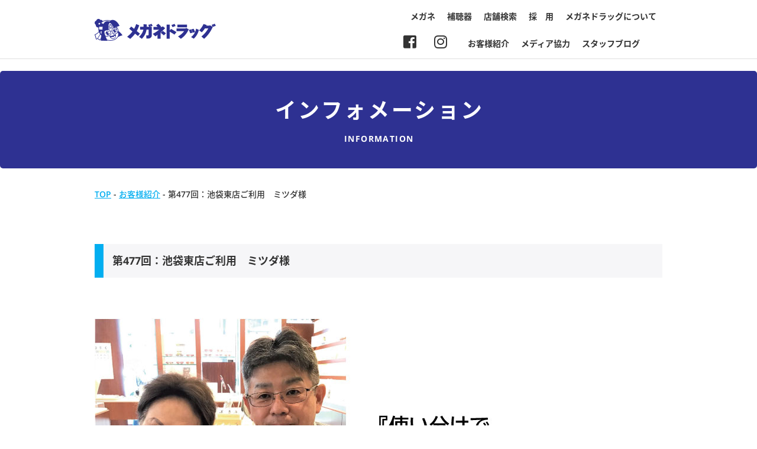

--- FILE ---
content_type: text/html; charset=UTF-8
request_url: https://www.meganedrug.com/archives/7089
body_size: 8407
content:
<!DOCTYPE html>
<html xmlns="http://www.w3.org/1999/xhtml" xml:lang="ja" lang="ja">

<head>
	<meta charset="UTF-8">
	<meta http-equiv="x-ua-compatible" content="ie=edge">
	<meta name="format-detection" content="telephone=no">
	<meta name="viewport" content="width=device-width,initial-scale=1">
	<meta name="description" content="メガネドラッグオフィシャルホームページ。メガネ、サングラス、補聴器などの最新情報を掲載。お得なクーポンも。">
    <meta name="keywords" content="メガネドラッグ、メガネ、眼鏡、めがね、補聴器">
	<link rel="stylesheet" href="https://www.meganedrug.com/wp/wp-content/themes/meganedrug/static/css/all.css" integrity="sha384-fnmOCqbTlWIlj8LyTjo7mOUStjsKC4pOpQbqyi7RrhN7udi9RwhKkMHpvLbHG9Sr" crossorigin="anonymous">
	<link href="https://www.meganedrug.com/wp/wp-content/themes/meganedrug/static/css/slick.min.css" rel="stylesheet" type="text/css">
	<link href="https://www.meganedrug.com/wp/wp-content/themes/meganedrug/static/css/slick-theme.min.css" rel="stylesheet" type="text/css">
	<link href="https://www.meganedrug.com/wp/wp-content/themes/meganedrug/static/css/normalize.min.css" rel="stylesheet" type="text/css">
<!---
    <link href="https://www.meganedrug.com/wp/wp-content/themes/meganedrug/static/css/style.css" rel="stylesheet" type="text/css">
--->
    <link href="https://www.meganedrug.com/wp/wp-content/themes/meganedrug/static/css/style.css?20260125214054" rel="stylesheet" type="text/css">
    <link rel="icon" href="https://www.meganedrug.com/wp/wp-content/themes/meganedrug/static/img/common/favicon.ico" type="image/vnd.microsoft.icon">
	<link rel="https://www.meganedrug.com/wp/wp-content/themes/meganedrug/static/img/common/webclip.png">

	

	
		<!-- All in One SEO 4.2.9 - aioseo.com -->
		<title>第477回：池袋東店ご利用 ミツダ様 | メガネドラッグ メガネでできる健康生活</title>
		<meta name="robots" content="max-image-preview:large" />
		<meta name="keywords" content="調光レンズ　トランジションズ" />
		<link rel="canonical" href="https://www.meganedrug.com/archives/7089" />
		<meta name="generator" content="All in One SEO (AIOSEO) 4.2.9 " />
		<meta name="google" content="nositelinkssearchbox" />
		<script type="application/ld+json" class="aioseo-schema">
			{"@context":"https:\/\/schema.org","@graph":[{"@type":"Article","@id":"https:\/\/www.meganedrug.com\/archives\/7089#article","name":"\u7b2c477\u56de\uff1a\u6c60\u888b\u6771\u5e97\u3054\u5229\u7528 \u30df\u30c4\u30c0\u69d8 | \u30e1\u30ac\u30cd\u30c9\u30e9\u30c3\u30b0 \u30e1\u30ac\u30cd\u3067\u3067\u304d\u308b\u5065\u5eb7\u751f\u6d3b","headline":"\u7b2c477\u56de\uff1a\u6c60\u888b\u6771\u5e97\u3054\u5229\u7528\u3000\u30df\u30c4\u30c0\u69d8","author":{"@id":"https:\/\/www.meganedrug.com\/archives\/author\/sodan#author"},"publisher":{"@id":"https:\/\/www.meganedrug.com\/#organization"},"image":{"@type":"ImageObject","url":"https:\/\/www.meganedrug.com\/wp\/wp-content\/uploads\/2020\/10\/80a1bb9ab3f5a1676387a60bc5414927.jpg","width":433,"height":433},"datePublished":"2020-10-16T01:00:11+09:00","dateModified":"2020-10-13T02:04:40+09:00","inLanguage":"ja","mainEntityOfPage":{"@id":"https:\/\/www.meganedrug.com\/archives\/7089#webpage"},"isPartOf":{"@id":"https:\/\/www.meganedrug.com\/archives\/7089#webpage"},"articleSection":"\u304a\u5ba2\u69d8\u7d39\u4ecb"},{"@type":"BreadcrumbList","@id":"https:\/\/www.meganedrug.com\/archives\/7089#breadcrumblist","itemListElement":[{"@type":"ListItem","@id":"https:\/\/www.meganedrug.com\/#listItem","position":1,"item":{"@type":"WebPage","@id":"https:\/\/www.meganedrug.com\/","name":"\u30db\u30fc\u30e0","url":"https:\/\/www.meganedrug.com\/"}}]},{"@type":"Organization","@id":"https:\/\/www.meganedrug.com\/#organization","name":"\u30e1\u30ac\u30cd\u30c9\u30e9\u30c3\u30b0\u3000\u30e1\u30ac\u30cd\u3067\u3067\u304d\u308b\u5065\u5eb7\u751f\u6d3b","url":"https:\/\/www.meganedrug.com\/"},{"@type":"Person","@id":"https:\/\/www.meganedrug.com\/archives\/author\/sodan#author","url":"https:\/\/www.meganedrug.com\/archives\/author\/sodan","name":"\u5e83\u544a\u62c5\u5f53","image":{"@type":"ImageObject","@id":"https:\/\/www.meganedrug.com\/archives\/7089#authorImage","url":"https:\/\/secure.gravatar.com\/avatar\/9d9f685bd9ec497e6a941d8d744094bb?s=96&d=mm&r=g","width":96,"height":96,"caption":"\u5e83\u544a\u62c5\u5f53"}},{"@type":"WebPage","@id":"https:\/\/www.meganedrug.com\/archives\/7089#webpage","url":"https:\/\/www.meganedrug.com\/archives\/7089","name":"\u7b2c477\u56de\uff1a\u6c60\u888b\u6771\u5e97\u3054\u5229\u7528 \u30df\u30c4\u30c0\u69d8 | \u30e1\u30ac\u30cd\u30c9\u30e9\u30c3\u30b0 \u30e1\u30ac\u30cd\u3067\u3067\u304d\u308b\u5065\u5eb7\u751f\u6d3b","inLanguage":"ja","isPartOf":{"@id":"https:\/\/www.meganedrug.com\/#website"},"breadcrumb":{"@id":"https:\/\/www.meganedrug.com\/archives\/7089#breadcrumblist"},"author":{"@id":"https:\/\/www.meganedrug.com\/archives\/author\/sodan#author"},"creator":{"@id":"https:\/\/www.meganedrug.com\/archives\/author\/sodan#author"},"image":{"@type":"ImageObject","url":"https:\/\/www.meganedrug.com\/wp\/wp-content\/uploads\/2020\/10\/80a1bb9ab3f5a1676387a60bc5414927.jpg","@id":"https:\/\/www.meganedrug.com\/#mainImage","width":433,"height":433},"primaryImageOfPage":{"@id":"https:\/\/www.meganedrug.com\/archives\/7089#mainImage"},"datePublished":"2020-10-16T01:00:11+09:00","dateModified":"2020-10-13T02:04:40+09:00"},{"@type":"WebSite","@id":"https:\/\/www.meganedrug.com\/#website","url":"https:\/\/www.meganedrug.com\/","name":"\u30e1\u30ac\u30cd\u30c9\u30e9\u30c3\u30b0\u3000\u30e1\u30ac\u30cd\u3067\u3067\u304d\u308b\u5065\u5eb7\u751f\u6d3b","inLanguage":"ja","publisher":{"@id":"https:\/\/www.meganedrug.com\/#organization"}}]}
		</script>
		<!-- All in One SEO -->

<link rel="alternate" type="application/rss+xml" title="メガネドラッグ　メガネでできる健康生活 &raquo; 第477回：池袋東店ご利用　ミツダ様 のコメントのフィード" href="https://www.meganedrug.com/archives/7089/feed" />
<script type="text/javascript">
window._wpemojiSettings = {"baseUrl":"https:\/\/s.w.org\/images\/core\/emoji\/14.0.0\/72x72\/","ext":".png","svgUrl":"https:\/\/s.w.org\/images\/core\/emoji\/14.0.0\/svg\/","svgExt":".svg","source":{"concatemoji":"https:\/\/www.meganedrug.com\/wp\/wp-includes\/js\/wp-emoji-release.min.js?ver=6.1.9"}};
/*! This file is auto-generated */
!function(e,a,t){var n,r,o,i=a.createElement("canvas"),p=i.getContext&&i.getContext("2d");function s(e,t){var a=String.fromCharCode,e=(p.clearRect(0,0,i.width,i.height),p.fillText(a.apply(this,e),0,0),i.toDataURL());return p.clearRect(0,0,i.width,i.height),p.fillText(a.apply(this,t),0,0),e===i.toDataURL()}function c(e){var t=a.createElement("script");t.src=e,t.defer=t.type="text/javascript",a.getElementsByTagName("head")[0].appendChild(t)}for(o=Array("flag","emoji"),t.supports={everything:!0,everythingExceptFlag:!0},r=0;r<o.length;r++)t.supports[o[r]]=function(e){if(p&&p.fillText)switch(p.textBaseline="top",p.font="600 32px Arial",e){case"flag":return s([127987,65039,8205,9895,65039],[127987,65039,8203,9895,65039])?!1:!s([55356,56826,55356,56819],[55356,56826,8203,55356,56819])&&!s([55356,57332,56128,56423,56128,56418,56128,56421,56128,56430,56128,56423,56128,56447],[55356,57332,8203,56128,56423,8203,56128,56418,8203,56128,56421,8203,56128,56430,8203,56128,56423,8203,56128,56447]);case"emoji":return!s([129777,127995,8205,129778,127999],[129777,127995,8203,129778,127999])}return!1}(o[r]),t.supports.everything=t.supports.everything&&t.supports[o[r]],"flag"!==o[r]&&(t.supports.everythingExceptFlag=t.supports.everythingExceptFlag&&t.supports[o[r]]);t.supports.everythingExceptFlag=t.supports.everythingExceptFlag&&!t.supports.flag,t.DOMReady=!1,t.readyCallback=function(){t.DOMReady=!0},t.supports.everything||(n=function(){t.readyCallback()},a.addEventListener?(a.addEventListener("DOMContentLoaded",n,!1),e.addEventListener("load",n,!1)):(e.attachEvent("onload",n),a.attachEvent("onreadystatechange",function(){"complete"===a.readyState&&t.readyCallback()})),(e=t.source||{}).concatemoji?c(e.concatemoji):e.wpemoji&&e.twemoji&&(c(e.twemoji),c(e.wpemoji)))}(window,document,window._wpemojiSettings);
</script>
<style type="text/css">
img.wp-smiley,
img.emoji {
	display: inline !important;
	border: none !important;
	box-shadow: none !important;
	height: 1em !important;
	width: 1em !important;
	margin: 0 0.07em !important;
	vertical-align: -0.1em !important;
	background: none !important;
	padding: 0 !important;
}
</style>
	<link rel='stylesheet' id='wp-block-library-css' href='https://www.meganedrug.com/wp/wp-includes/css/dist/block-library/style.min.css?ver=6.1.9' type='text/css' media='all' />
<link rel='stylesheet' id='classic-theme-styles-css' href='https://www.meganedrug.com/wp/wp-includes/css/classic-themes.min.css?ver=1' type='text/css' media='all' />
<style id='global-styles-inline-css' type='text/css'>
body{--wp--preset--color--black: #000000;--wp--preset--color--cyan-bluish-gray: #abb8c3;--wp--preset--color--white: #ffffff;--wp--preset--color--pale-pink: #f78da7;--wp--preset--color--vivid-red: #cf2e2e;--wp--preset--color--luminous-vivid-orange: #ff6900;--wp--preset--color--luminous-vivid-amber: #fcb900;--wp--preset--color--light-green-cyan: #7bdcb5;--wp--preset--color--vivid-green-cyan: #00d084;--wp--preset--color--pale-cyan-blue: #8ed1fc;--wp--preset--color--vivid-cyan-blue: #0693e3;--wp--preset--color--vivid-purple: #9b51e0;--wp--preset--gradient--vivid-cyan-blue-to-vivid-purple: linear-gradient(135deg,rgba(6,147,227,1) 0%,rgb(155,81,224) 100%);--wp--preset--gradient--light-green-cyan-to-vivid-green-cyan: linear-gradient(135deg,rgb(122,220,180) 0%,rgb(0,208,130) 100%);--wp--preset--gradient--luminous-vivid-amber-to-luminous-vivid-orange: linear-gradient(135deg,rgba(252,185,0,1) 0%,rgba(255,105,0,1) 100%);--wp--preset--gradient--luminous-vivid-orange-to-vivid-red: linear-gradient(135deg,rgba(255,105,0,1) 0%,rgb(207,46,46) 100%);--wp--preset--gradient--very-light-gray-to-cyan-bluish-gray: linear-gradient(135deg,rgb(238,238,238) 0%,rgb(169,184,195) 100%);--wp--preset--gradient--cool-to-warm-spectrum: linear-gradient(135deg,rgb(74,234,220) 0%,rgb(151,120,209) 20%,rgb(207,42,186) 40%,rgb(238,44,130) 60%,rgb(251,105,98) 80%,rgb(254,248,76) 100%);--wp--preset--gradient--blush-light-purple: linear-gradient(135deg,rgb(255,206,236) 0%,rgb(152,150,240) 100%);--wp--preset--gradient--blush-bordeaux: linear-gradient(135deg,rgb(254,205,165) 0%,rgb(254,45,45) 50%,rgb(107,0,62) 100%);--wp--preset--gradient--luminous-dusk: linear-gradient(135deg,rgb(255,203,112) 0%,rgb(199,81,192) 50%,rgb(65,88,208) 100%);--wp--preset--gradient--pale-ocean: linear-gradient(135deg,rgb(255,245,203) 0%,rgb(182,227,212) 50%,rgb(51,167,181) 100%);--wp--preset--gradient--electric-grass: linear-gradient(135deg,rgb(202,248,128) 0%,rgb(113,206,126) 100%);--wp--preset--gradient--midnight: linear-gradient(135deg,rgb(2,3,129) 0%,rgb(40,116,252) 100%);--wp--preset--duotone--dark-grayscale: url('#wp-duotone-dark-grayscale');--wp--preset--duotone--grayscale: url('#wp-duotone-grayscale');--wp--preset--duotone--purple-yellow: url('#wp-duotone-purple-yellow');--wp--preset--duotone--blue-red: url('#wp-duotone-blue-red');--wp--preset--duotone--midnight: url('#wp-duotone-midnight');--wp--preset--duotone--magenta-yellow: url('#wp-duotone-magenta-yellow');--wp--preset--duotone--purple-green: url('#wp-duotone-purple-green');--wp--preset--duotone--blue-orange: url('#wp-duotone-blue-orange');--wp--preset--font-size--small: 13px;--wp--preset--font-size--medium: 20px;--wp--preset--font-size--large: 36px;--wp--preset--font-size--x-large: 42px;--wp--preset--spacing--20: 0.44rem;--wp--preset--spacing--30: 0.67rem;--wp--preset--spacing--40: 1rem;--wp--preset--spacing--50: 1.5rem;--wp--preset--spacing--60: 2.25rem;--wp--preset--spacing--70: 3.38rem;--wp--preset--spacing--80: 5.06rem;}:where(.is-layout-flex){gap: 0.5em;}body .is-layout-flow > .alignleft{float: left;margin-inline-start: 0;margin-inline-end: 2em;}body .is-layout-flow > .alignright{float: right;margin-inline-start: 2em;margin-inline-end: 0;}body .is-layout-flow > .aligncenter{margin-left: auto !important;margin-right: auto !important;}body .is-layout-constrained > .alignleft{float: left;margin-inline-start: 0;margin-inline-end: 2em;}body .is-layout-constrained > .alignright{float: right;margin-inline-start: 2em;margin-inline-end: 0;}body .is-layout-constrained > .aligncenter{margin-left: auto !important;margin-right: auto !important;}body .is-layout-constrained > :where(:not(.alignleft):not(.alignright):not(.alignfull)){max-width: var(--wp--style--global--content-size);margin-left: auto !important;margin-right: auto !important;}body .is-layout-constrained > .alignwide{max-width: var(--wp--style--global--wide-size);}body .is-layout-flex{display: flex;}body .is-layout-flex{flex-wrap: wrap;align-items: center;}body .is-layout-flex > *{margin: 0;}:where(.wp-block-columns.is-layout-flex){gap: 2em;}.has-black-color{color: var(--wp--preset--color--black) !important;}.has-cyan-bluish-gray-color{color: var(--wp--preset--color--cyan-bluish-gray) !important;}.has-white-color{color: var(--wp--preset--color--white) !important;}.has-pale-pink-color{color: var(--wp--preset--color--pale-pink) !important;}.has-vivid-red-color{color: var(--wp--preset--color--vivid-red) !important;}.has-luminous-vivid-orange-color{color: var(--wp--preset--color--luminous-vivid-orange) !important;}.has-luminous-vivid-amber-color{color: var(--wp--preset--color--luminous-vivid-amber) !important;}.has-light-green-cyan-color{color: var(--wp--preset--color--light-green-cyan) !important;}.has-vivid-green-cyan-color{color: var(--wp--preset--color--vivid-green-cyan) !important;}.has-pale-cyan-blue-color{color: var(--wp--preset--color--pale-cyan-blue) !important;}.has-vivid-cyan-blue-color{color: var(--wp--preset--color--vivid-cyan-blue) !important;}.has-vivid-purple-color{color: var(--wp--preset--color--vivid-purple) !important;}.has-black-background-color{background-color: var(--wp--preset--color--black) !important;}.has-cyan-bluish-gray-background-color{background-color: var(--wp--preset--color--cyan-bluish-gray) !important;}.has-white-background-color{background-color: var(--wp--preset--color--white) !important;}.has-pale-pink-background-color{background-color: var(--wp--preset--color--pale-pink) !important;}.has-vivid-red-background-color{background-color: var(--wp--preset--color--vivid-red) !important;}.has-luminous-vivid-orange-background-color{background-color: var(--wp--preset--color--luminous-vivid-orange) !important;}.has-luminous-vivid-amber-background-color{background-color: var(--wp--preset--color--luminous-vivid-amber) !important;}.has-light-green-cyan-background-color{background-color: var(--wp--preset--color--light-green-cyan) !important;}.has-vivid-green-cyan-background-color{background-color: var(--wp--preset--color--vivid-green-cyan) !important;}.has-pale-cyan-blue-background-color{background-color: var(--wp--preset--color--pale-cyan-blue) !important;}.has-vivid-cyan-blue-background-color{background-color: var(--wp--preset--color--vivid-cyan-blue) !important;}.has-vivid-purple-background-color{background-color: var(--wp--preset--color--vivid-purple) !important;}.has-black-border-color{border-color: var(--wp--preset--color--black) !important;}.has-cyan-bluish-gray-border-color{border-color: var(--wp--preset--color--cyan-bluish-gray) !important;}.has-white-border-color{border-color: var(--wp--preset--color--white) !important;}.has-pale-pink-border-color{border-color: var(--wp--preset--color--pale-pink) !important;}.has-vivid-red-border-color{border-color: var(--wp--preset--color--vivid-red) !important;}.has-luminous-vivid-orange-border-color{border-color: var(--wp--preset--color--luminous-vivid-orange) !important;}.has-luminous-vivid-amber-border-color{border-color: var(--wp--preset--color--luminous-vivid-amber) !important;}.has-light-green-cyan-border-color{border-color: var(--wp--preset--color--light-green-cyan) !important;}.has-vivid-green-cyan-border-color{border-color: var(--wp--preset--color--vivid-green-cyan) !important;}.has-pale-cyan-blue-border-color{border-color: var(--wp--preset--color--pale-cyan-blue) !important;}.has-vivid-cyan-blue-border-color{border-color: var(--wp--preset--color--vivid-cyan-blue) !important;}.has-vivid-purple-border-color{border-color: var(--wp--preset--color--vivid-purple) !important;}.has-vivid-cyan-blue-to-vivid-purple-gradient-background{background: var(--wp--preset--gradient--vivid-cyan-blue-to-vivid-purple) !important;}.has-light-green-cyan-to-vivid-green-cyan-gradient-background{background: var(--wp--preset--gradient--light-green-cyan-to-vivid-green-cyan) !important;}.has-luminous-vivid-amber-to-luminous-vivid-orange-gradient-background{background: var(--wp--preset--gradient--luminous-vivid-amber-to-luminous-vivid-orange) !important;}.has-luminous-vivid-orange-to-vivid-red-gradient-background{background: var(--wp--preset--gradient--luminous-vivid-orange-to-vivid-red) !important;}.has-very-light-gray-to-cyan-bluish-gray-gradient-background{background: var(--wp--preset--gradient--very-light-gray-to-cyan-bluish-gray) !important;}.has-cool-to-warm-spectrum-gradient-background{background: var(--wp--preset--gradient--cool-to-warm-spectrum) !important;}.has-blush-light-purple-gradient-background{background: var(--wp--preset--gradient--blush-light-purple) !important;}.has-blush-bordeaux-gradient-background{background: var(--wp--preset--gradient--blush-bordeaux) !important;}.has-luminous-dusk-gradient-background{background: var(--wp--preset--gradient--luminous-dusk) !important;}.has-pale-ocean-gradient-background{background: var(--wp--preset--gradient--pale-ocean) !important;}.has-electric-grass-gradient-background{background: var(--wp--preset--gradient--electric-grass) !important;}.has-midnight-gradient-background{background: var(--wp--preset--gradient--midnight) !important;}.has-small-font-size{font-size: var(--wp--preset--font-size--small) !important;}.has-medium-font-size{font-size: var(--wp--preset--font-size--medium) !important;}.has-large-font-size{font-size: var(--wp--preset--font-size--large) !important;}.has-x-large-font-size{font-size: var(--wp--preset--font-size--x-large) !important;}
.wp-block-navigation a:where(:not(.wp-element-button)){color: inherit;}
:where(.wp-block-columns.is-layout-flex){gap: 2em;}
.wp-block-pullquote{font-size: 1.5em;line-height: 1.6;}
</style>
<link rel='stylesheet' id='contact-form-7-css' href='https://www.meganedrug.com/wp/wp-content/plugins/contact-form-7/includes/css/styles.css?ver=5.7.2' type='text/css' media='all' />
<link rel='stylesheet' id='responsive-lightbox-nivo_lightbox-css-css' href='https://www.meganedrug.com/wp/wp-content/plugins/responsive-lightbox-lite/assets/nivo-lightbox/nivo-lightbox.css?ver=6.1.9' type='text/css' media='all' />
<link rel='stylesheet' id='responsive-lightbox-nivo_lightbox-css-d-css' href='https://www.meganedrug.com/wp/wp-content/plugins/responsive-lightbox-lite/assets/nivo-lightbox/themes/default/default.css?ver=6.1.9' type='text/css' media='all' />
<link rel='stylesheet' id='wp-pagenavi-css' href='https://www.meganedrug.com/wp/wp-content/plugins/wp-pagenavi/pagenavi-css.css?ver=2.70' type='text/css' media='all' />
<link rel='stylesheet' id='cf7cf-style-css' href='https://www.meganedrug.com/wp/wp-content/plugins/cf7-conditional-fields/style.css?ver=2.4.12' type='text/css' media='all' />
<script type='text/javascript' src='https://www.meganedrug.com/wp/wp-includes/js/jquery/jquery.min.js?ver=3.6.1' id='jquery-core-js'></script>
<script type='text/javascript' src='https://www.meganedrug.com/wp/wp-includes/js/jquery/jquery-migrate.min.js?ver=3.3.2' id='jquery-migrate-js'></script>
<script type='text/javascript' src='https://www.meganedrug.com/wp/wp-content/plugins/responsive-lightbox-lite/assets/nivo-lightbox/nivo-lightbox.min.js?ver=6.1.9' id='responsive-lightbox-nivo_lightbox-js'></script>
<script type='text/javascript' id='responsive-lightbox-lite-script-js-extra'>
/* <![CDATA[ */
var rllArgs = {"script":"nivo_lightbox","selector":"lightbox","custom_events":""};
/* ]]> */
</script>
<script type='text/javascript' src='https://www.meganedrug.com/wp/wp-content/plugins/responsive-lightbox-lite/assets/inc/script.js?ver=6.1.9' id='responsive-lightbox-lite-script-js'></script>
<link rel="https://api.w.org/" href="https://www.meganedrug.com/wp-json/" /><link rel="alternate" type="application/json" href="https://www.meganedrug.com/wp-json/wp/v2/posts/7089" /><link rel="EditURI" type="application/rsd+xml" title="RSD" href="https://www.meganedrug.com/wp/xmlrpc.php?rsd" />
<link rel="wlwmanifest" type="application/wlwmanifest+xml" href="https://www.meganedrug.com/wp/wp-includes/wlwmanifest.xml" />
<meta name="generator" content="WordPress 6.1.9" />
<link rel='shortlink' href='https://www.meganedrug.com/?p=7089' />
<link rel="alternate" type="application/json+oembed" href="https://www.meganedrug.com/wp-json/oembed/1.0/embed?url=https%3A%2F%2Fwww.meganedrug.com%2Farchives%2F7089" />
<link rel="alternate" type="text/xml+oembed" href="https://www.meganedrug.com/wp-json/oembed/1.0/embed?url=https%3A%2F%2Fwww.meganedrug.com%2Farchives%2F7089&#038;format=xml" />

<!-- Global site tag (gtag.js) - Google Analytics -->
<script async src="https://www.googletagmanager.com/gtag/js?id=UA-877044-1"></script>
<script>
  window.dataLayer = window.dataLayer || [];
  function gtag(){dataLayer.push(arguments);}
  gtag('js', new Date());

  gtag('config', 'UA-877044-1');
</script>

</head>

<body data-rsssl=1>

	<header>
		<div class="inner cf">
			<a href="https://www.meganedrug.com/" class="header_logo"><img src="https://www.meganedrug.com/wp/wp-content/themes/meganedrug/static/img/common/logo.png"></a>
            <!-- 20190603-->
            <!--<a href="https://www.facebook.com/meganedrug/" target="_blank" class="header_sns"><i class="fab fa-facebook-square"></i></a>
            <a href="https://www.instagram.com/meganedrug/" target="_blank" class="header_sns"><i class="fab fa-instagram"></i></a>
            -->
			<ul class="header_nav pc">
				<li><a href="https://www.meganedrug.com/products/">メガネ</a></li>
				<!-- <li><a href="https://www.meganedrug.com/cl/">コンタクトレンズ</a></li> -->
				<li><a href="https://www.meganedrug.com/ha/">補聴器</a></li>
                <li><a href="https://www.meganedrug.com/shop/">店舗検索</a></li>
				<li><a href="https://www.meganedrug.com/about/recruit/">採　用</a></li>
				<li><a href="https://www.meganedrug.com/about/">メガネドラッグについて</a></li>
			</ul>
<div class="nav_under" style="clear: right;"><!-- 20240131コンタクトレンズメニュー非表示時に追加class="nav_under" -->      
            <ul class="header_nav pc">
                
                <li><a href="https://www.meganedrug.com/archives/category/customer/">お客様紹介</a></li>
				<li><a href="https://www.meganedrug.com/archives/category/media/">メディア協力</a></li>
				<li><a href="https://www.meganedrug.com/archives/category/blog/">スタッフブログ</a></li>
        　　</ul>
</div>
            <a href="https://www.instagram.com/meganedrug/" target="_blank" class="header_nav_sns"><i class="fab fa-instagram"></i></a>
            <a href="https://www.facebook.com/meganedrug/" target="_blank" class="header_nav_sns"><i class="fab fa-facebook-square"></i></a>
            
			<div class="sp">
				<div class="sp_btn">
					<span></span><span></span><span></span>
				</div>
				<div class="sp_menu">
					<ul class="sp_menu_lst">
						<li><a href="https://www.meganedrug.com/products/">メガネ</a></li>
						<!-- <li><a href="https://www.meganedrug.com/cl/">コンタクトレンズ</a></li> -->
						<li><a href="https://www.meganedrug.com/ha/">補聴器</a></li>
                        <li><a href="https://www.meganedrug.com/shop/">店舗検索</a></li>
                        <li><a href="https://www.meganedrug.com/about/recruit/">採用</a></li>
                        <li><a href="https://www.meganedrug.com/about/">メガネドラッグについて</a></li>
                        <li><a href="https://www.meganedrug.com/archives/category/customer/">お客様紹介</a></li>
				        <li><a href="https://www.meganedrug.com/archives/category/media/">メディア協力</a></li>
				        <li><a href="https://www.meganedrug.com/archives/category/blog/">スタッフブログ</a></li>
					</ul>
					<div class="sp_menu_sns">
						<a href="https://www.facebook.com/meganedrug/" target="_blank"><i class="fab fa-facebook-square"></i></a>
						<a href="https://www.instagram.com/meganedrug/" target="_blank"><i class="fab fa-instagram"></i></a>
					</div>
				</div>
			</div>
		</div>
	</header>
<main role="main">
    <article>
        <section id="page_header">
            <div class="inner">
                <h1 class="page_ttl">インフォメーション</h1>
                <p class="page_ttl_sub">INFORMATION</p>
            </div>
        </section>
        <section id="breadcrumbs">
            <div class="inner">
                <p class="text">
                    <!-- Breadcrumb NavXT 7.4.1 -->
<span itemscope="itemscope" itemtype="http://data-vocabulary.org/Breadcrumb"><a title="メガネドラッグ　メガネでできる健康生活" href="https://www.meganedrug.com" itemprop="url"><span itemprop="title">TOP</span></a></span> - <span itemscope="itemscope" itemtype="http://data-vocabulary.org/Breadcrumb"><a title="お客様紹介" href="https://www.meganedrug.com/archives/category/customer" itemprop="url"><span itemprop="title">お客様紹介</span></a></span> - <span itemscope="itemscope" itemtype="http://data-vocabulary.org/Breadcrumb"><span itemprop="title">第477回：池袋東店ご利用　ミツダ様</span></span>                </p>
            </div>
        </section>
        <section id="content">
            <div class="inner">
                <h2 class="page_h2">第477回：池袋東店ご利用　ミツダ様</h2>
                <div class="text">
                                                            <p>&nbsp;</p>
<p><img decoding="async" width="850" height="425" class="alignleft wp-image-7189 size-full" alt="" src="https://www.meganedrug.com/wp/wp-content/uploads/2020/10/91c78949b9d7206d25e06758a9e73397.jpg" srcset="https://www.meganedrug.com/wp/wp-content/uploads/2020/10/91c78949b9d7206d25e06758a9e73397.jpg 850w, https://www.meganedrug.com/wp/wp-content/uploads/2020/10/91c78949b9d7206d25e06758a9e73397-300x150.jpg 300w, https://www.meganedrug.com/wp/wp-content/uploads/2020/10/91c78949b9d7206d25e06758a9e73397-768x384.jpg 768w" sizes="(max-width: 850px) 100vw, 850px" /></p>
<p><br style="clear: both;"></p>
<p>&nbsp;</p>
<p>いつも明るい、そして楽しいお話しを提供して下さるミツダ様。</p>
<p>来店の際はどのスタッフにも皆に優しく、気軽にお声を掛けて頂くので店内が“パッ”と明るい雰囲気になります。</p>
<p>&nbsp;</p>
<p>ミツダ様は、調光レンズと淡いカラーレンズのメガネをご趣味のウォーキングの時と、</p>
<p>普段の日常生活時と上手にお使い分けされており、</p>
<p>特に調光レンズメガネについては　“眩しい時に自動的に色が出てきてくれるので”便利ね～！”　と</p>
<p>とても重宝されているご様子でご愛用いただいております。</p>
<p>&nbsp;</p>
<p>これからも常に若々しいミツダ様のご来店をスタッフ一同心よりお待ちしております！</p>
<p><br style="clear: both;"></p>
<p>【関連リンク】</p>
<p><a href="https://www.meganedrug.com/products/lens/cyoko">眩しさ対策：紫外線で色が変わる調光レンズ</a></p>
<p>&nbsp;</p>
<p>&nbsp;</p>
<p style="text-align: right;">担当：青山</p>
<h5 style="text-align: right;">タイトル画像はミツダ様とご一緒に撮影させていただきました。</h5>
<h5 style="text-align: right;">&nbsp;</h5>
<p>2020年10月16日</p>
<p><a href="https://www.meganedrug.com/archives/shop/ikebukurohigashi">池袋東店</a></p>
<h4 style="text-align: right;">&nbsp;</h4>
<p>&nbsp;</p>
<p>&nbsp;</p>
<p style="text-align: right;">&nbsp;</p>
<p>&nbsp;</p>
                                                        </div>
            </div>
        </section>
    </article>
</main>
	<div class="pagetop">
		<a href="#"></a>
	</div>

	<footer>
		<div id="footer_bnr">
			<div class="inner">
				<div class="footer_bnr_lst">
					<a href="https://www.meganedrug.com/products/repair/"><img src="https://www.meganedrug.com/wp/wp-content/themes/meganedrug/static/img/common/footer_bnr01.jpg" alt="メガネ修理のご案内"></a>
					<a href="https://www.meganedrug.com/archives/category/blog/"><img src="https://www.meganedrug.com/wp/wp-content/themes/meganedrug/static/img/common/footer_bnr02.jpg" alt="スタッフブログ"></a>
					<a href="https://www.meganedrug.com/about/recruit/"><img src="https://www.meganedrug.com/wp/wp-content/themes/meganedrug/static/img/common/footer_bnr03.jpg" alt="採用情報"></a>
					<a href="https://www.meganedrug.com/menzei/"><img src="https://www.meganedrug.com/wp/wp-content/themes/meganedrug/static/img/common/footer_bnr04.jpg" alt="Japan Tax-Free Shop"></a>
				</div>
			</div>
		</div>
		<div id="footer_box">
			<div class="inner cf">
                <div class="footer_blk_lrg">
                    <div class="footer_lst_ttl">商品のご案内</div>
                    <div class="footer_blk_lrg_min">
                        <ul class="footer_lst">
                            <li class="parent"><a href="https://www.meganedrug.com/products/">メガネ（商品カテゴリ）</a></li>
                            <li class="child"><a href="https://www.meganedrug.com/products/lens/">メガネレンズ</a></li>
                            <li class="child"><a href="https://www.meganedrug.com/products/frame/">フレーム（レンズ付<br>お買い得セット含む）</a></li>
                            <li class="child"><a href="https://www.meganedrug.com/products/repair/">メガネフレームの修理</a></li>
                        </ul>
                        <ul class="footer_lst">
			<!--- 
                            <li class="parent"><a href="https://www.meganedrug.com/ha/">補聴器</a></li>
                            <li class="child"><a href="https://www.meganedrug.com/ha/ha_shop/">取扱店舗</a></li>
                            <li class="child"><a href="https://www.meganedrug.com/ha/flow/">補聴器購入までの流れ</a></li>
                            <li class="child"><a href="https://www.meganedrug.com/ha/signia/">シグニア5.1ch</a></li>
                            <li class="child"><a href="https://www.meganedrug.com/ha/orange/">オレンジプラン／両耳装用の効果</a></li>
                            <li class="child"><a href="https://www.meganedrug.com/ha/syurui/">補聴器の種類</a></li>
                            <li class="child"><a href="https://www.meganedrug.com/ha/tenken/">補聴器の点検</a></li>
			--->
                        </ul>
                    </div>
                    <div class="footer_blk_lrg">
                        <ul class="footer_lst">
                            <li class="parent"><a href="https://www.meganedrug.com/ha/">補聴器</a></li>
                            <li class="child"><a href="https://www.meganedrug.com/ha/ha_shop/">取扱店舗</a></li>
                            <li class="child"><a href="https://www.meganedrug.com/ha/flow/">補聴器購入までの流れ</a></li>
                            <li class="child"><a href="https://www.meganedrug.com/ha/signia/">シグニア5.1ch</a></li>
                            <li class="child"><a href="https://www.meganedrug.com/ha/orange/">オレンジプラン／両耳装用の効果</a></li>
                            <li class="child"><a href="https://www.meganedrug.com/ha/syurui/">補聴器の種類</a></li>
                            <li class="child"><a href="https://www.meganedrug.com/ha/tenken/">補聴器の点検</a></li>
			<!---
                            <li class="parent"><a href="https://www.meganedrug.com/cl/">コンタクトレンズ</a></li>
                            <li class="child"><a href="https://www.meganedrug.com/cl/cl_shop/">取扱店舗</a></li>
                            <li class="child"><a href="https://www.meganedrug.com/cl/lineup#toku">快適コンタクト生活の為に</a></li>
                            <li class="child"><a href="https://www.meganedrug.com/cl/recommend/">新製品/おすすめ品</a></li>
                            <li class="child"><a href="https://www.meganedrug.com/cl/lineup/">商品ラインナップ</a></li>
			---> 
                        </ul>
                    </div>
				</div>
				<div class="footer_blk">
					<div class="footer_lst_ttl"><a href="https://www.meganedrug.com/about/">メガネドラッグについて</a></div>
                    <ul class="footer_lst">
                        <li><a href="https://www.meganedrug.com/about/company/">企業情報・沿革</a></li>
                        <li><a href="https://www.meganedrug.com/privacy/">個人情報の取り扱いについて</a></li>
                        <li><a href="https://www.meganedrug.com/about/ecology/">環境への取り組み</a></li>
                        <li><a href="https://www.meganedrug.com/about/recruit/">採用情報</a></li>
                        <!--- 20250404--->
                        <li><a href="https://www.meganedrug.com/about/coshara/">カスタマーハラスメント対応指針</a></li>
                    </ul>
					<div class="footer_lst_ttl"><a href="https://www.meganedrug.com/support/">快適・安心サポート</a></div>
					<div class="footer_lst_ttl"><a href="https://www.meganedrug.com/information/">インフォメーション</a></div>
                    <ul class="footer_lst">
                        	<li><a href='https://www.meganedrug.com/archives/date/2026'>2026年度</a></li>
	<li><a href='https://www.meganedrug.com/archives/date/2025'>2025年度</a></li>
	<li><a href='https://www.meganedrug.com/archives/date/2024'>2024年度</a></li>
	<li><a href='https://www.meganedrug.com/archives/date/2023'>2023年度</a></li>
	<li><a href='https://www.meganedrug.com/archives/date/2022'>2022年度</a></li>
                    </ul>
				</div>
				<div class="footer_blk">
					<div class="footer_lst_ttl"><a href="https://www.meganedrug.com/faq/">よくある質問</a></div>
					<div class="footer_lst_ttl"><a href="https://www.meganedrug.com/shop/">店舗検索</a></div>
					<div class="footer_lst_ttl"><a href="https://www.meganedrug.com/archives/category/customer/">お客様紹介</a></div>
					<div class="footer_lst_ttl"><a href="https://www.meganedrug.com/archives/category/media/">メディア協力</a></div>
					<div class="footer_lst_ttl"><a href="https://www.meganedrug.com/contact/">お問い合わせ</a></div>
				</div>
			</div>
		</div>
		<div id="copy">
			<div class="inner cf">
				<div class="left"><a href="https://www.meganedrug.com/" class="footer_logo"><img src="https://www.meganedrug.com/wp/wp-content/themes/meganedrug/static/img/common/footer_logo.png" alt="メガネドラッグ"></a></div>
				<div class="right">
					<a href="https://www.facebook.com/meganedrug/" target="_blank" class="footer_sns"><i class="fab fa-facebook-square"></i></a>
					<a href="https://www.instagram.com/meganedrug/" target="_blank" class="footer_sns"><i class="fab fa-instagram"></i></a>
					<div class="copy">Copyright © 2026 Megane Drug. All Rights Reserved.</div>
				</div>
			</div>
		</div>
	</footer>

<script type='text/javascript' id='vk-ltc-js-js-extra'>
/* <![CDATA[ */
var vkLtc = {"ajaxurl":"https:\/\/www.meganedrug.com\/wp\/wp-admin\/admin-ajax.php"};
/* ]]> */
</script>
<script type='text/javascript' src='https://www.meganedrug.com/wp/wp-content/plugins/vk-link-target-controller/js/script.min.js?ver=1.7.2' id='vk-ltc-js-js'></script>
<script type='text/javascript' src='https://www.meganedrug.com/wp/wp-content/plugins/contact-form-7/includes/swv/js/index.js?ver=5.7.2' id='swv-js'></script>
<script type='text/javascript' id='contact-form-7-js-extra'>
/* <![CDATA[ */
var wpcf7 = {"api":{"root":"https:\/\/www.meganedrug.com\/wp-json\/","namespace":"contact-form-7\/v1"}};
/* ]]> */
</script>
<script type='text/javascript' src='https://www.meganedrug.com/wp/wp-content/plugins/contact-form-7/includes/js/index.js?ver=5.7.2' id='contact-form-7-js'></script>
<script type='text/javascript' id='wpcf7cf-scripts-js-extra'>
/* <![CDATA[ */
var wpcf7cf_global_settings = {"ajaxurl":"https:\/\/www.meganedrug.com\/wp\/wp-admin\/admin-ajax.php"};
/* ]]> */
</script>
<script type='text/javascript' src='https://www.meganedrug.com/wp/wp-content/plugins/cf7-conditional-fields/js/scripts.js?ver=2.4.12' id='wpcf7cf-scripts-js'></script>

	<script src="https://www.meganedrug.com/wp/wp-content/themes/meganedrug/static/js/jquery-1.12.4.min.js" type="text/javascript"></script>
    <script type="text/javascript" src="https://www.meganedrug.com/wp/wp-content/themes/meganedrug/static/js/ofi.min.js"></script>
	<script src="https://maps.googleapis.com/maps/api/js?key=AIzaSyBNRA9uzLU8Eo8usNCRW8csgiSjzZAtGrU&libraries=places"></script>
    <script src="https://www.meganedrug.com/wp/wp-content/themes/meganedrug/static/js/printThis.min.js" type="text/javascript"></script>
	<script src="https://www.meganedrug.com/wp/wp-content/themes/meganedrug/static/js/slick.min.js" type="text/javascript"></script>
	<script src="https://www.meganedrug.com/wp/wp-content/themes/meganedrug/static/js/javascript.js" type="text/javascript"></script>

</body>
</html>